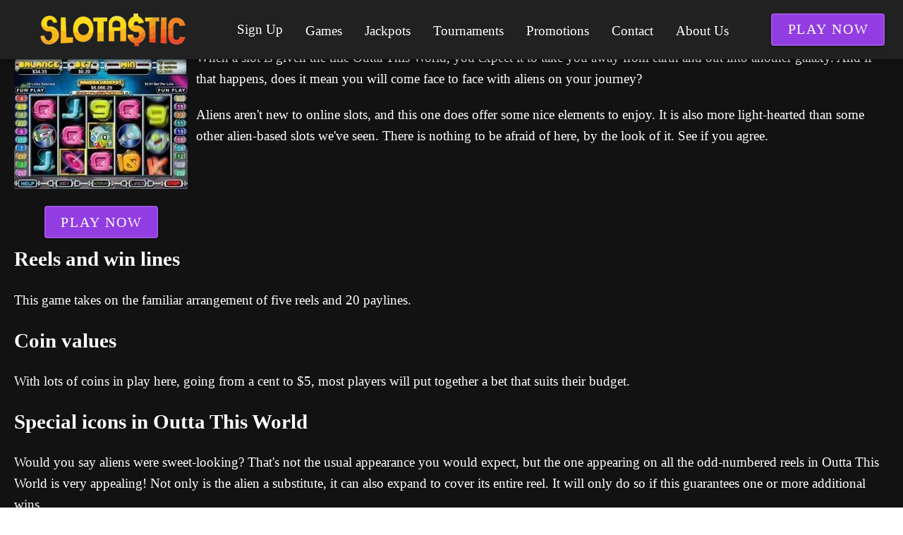

--- FILE ---
content_type: application/javascript
request_url: https://slotasticinstantcasino.com/_nuxt/CgBdZZFh.js
body_size: 522
content:
import d from"./BkCrIUTb.js";import{r as y,Y as k,g as t,V as _,h as $,l as h,c as B,o as a,f as R,e as b,s as q,bl as v,F as z}from"./BwHJQY9s.js";import"./y_xDI1pz.js";import"./DjgSGlWJ.js";import"./Cmf8_vNh.js";import"./DGMlZHRq.js";import"./CD3PKxE0.js";import"./C90zNOK8.js";import"./qA3P4X8C.js";import"./DP5m_Vsc.js";import"./C04sO95F.js";import"./BOuAULkf.js";import"./B9g3ENCl.js";import"./D3wMcv9m.js";import"./B1If-iML.js";import"./SUv843ZY.js";import"./BIdWoXBQ.js";import"./DkXdMZwk.js";import"./BZNAfREh.js";import"./BDP49HZ9.js";import"./DQF7aFNV.js";import"./DBdBJeh2.js";import"./CrO3xkVO.js";import"./ih89euTI.js";import"./DlAUqK2U.js";import"./B734rI95.js";import"./CPnL6BUw.js";import"./ClJIgqac.js";import"./C7XC0dAM.js";import"./COmFX0Jk.js";import"./BKAVlc02.js";import"./BgxZqhp-.js";import"./CMCp-gyP.js";import"./CL2f1FoI.js";import"./l_R2Xzq8.js";import"./sHky09zw.js";const lt={__name:"Region",props:{region:{type:String,required:!0,default:""},blocks:{type:Array,required:!0,default:()=>[]}},emits:["noregion"],setup(o,{emit:l}){const c=l,u=h("page"),e=o,i=y(!0),{blocks:p}=k(e);let m=t(p).length;const f=()=>{m--,m===0&&(i.value=!1,t(u).removeRegion(e.region),c("noregion"))};return(s,C)=>{const g=d;return t(i)?_(s.$slots,"blocks",{key:0},()=>[(a(!0),B(z,null,R(t(p),(r,n)=>(a(),b(g,q({id:`${o.region}-${n}`,key:n,type:t(v)(r?.type)?"UziQuery":r?.type,title:r?.title,props:r?.props},{ref_for:!0},s.$attrs,{class:"blockClass",onNodata:f}),null,16,["id","type","title","props"]))),128))]):$("",!0)}}};export{lt as default};
//# sourceMappingURL=CgBdZZFh.js.map
